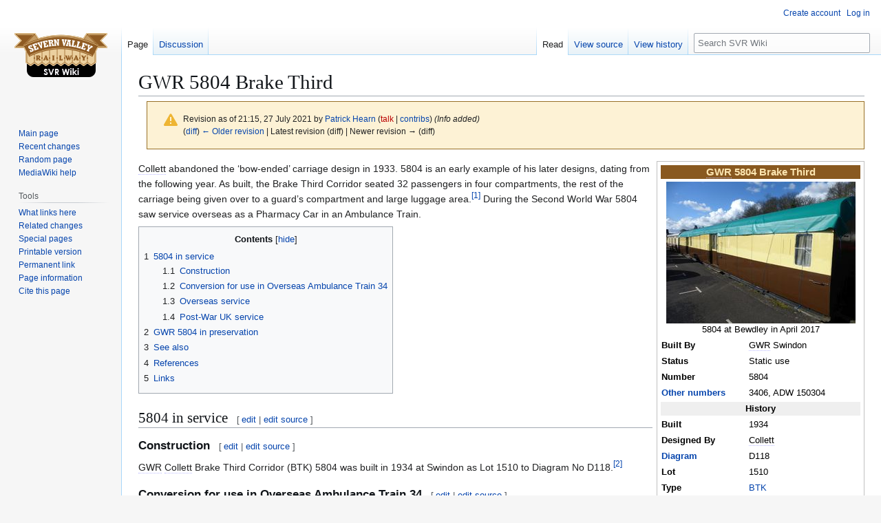

--- FILE ---
content_type: text/html; charset=UTF-8
request_url: https://www.svrwiki.com/mediawiki-1.28.2/index.php?title=GWR_5804_Brake_Third&oldid=25170
body_size: 59615
content:
<!DOCTYPE html>
<html class="client-nojs" lang="en" dir="ltr">
<head>
<meta charset="UTF-8">
<title>GWR 5804 Brake Third - SVR Wiki</title>
<script>(function(){var className="client-js";var cookie=document.cookie.match(/(?:^|; )wiki_4073723mwclientpreferences=([^;]+)/);if(cookie){cookie[1].split('%2C').forEach(function(pref){className=className.replace(new RegExp('(^| )'+pref.replace(/-clientpref-\w+$|[^\w-]+/g,'')+'-clientpref-\\w+( |$)'),'$1'+pref+'$2');});}document.documentElement.className=className;}());RLCONF={"wgBreakFrames":true,"wgSeparatorTransformTable":["",""],"wgDigitTransformTable":["",""],"wgDefaultDateFormat":"dmy","wgMonthNames":["","January","February","March","April","May","June","July","August","September","October","November","December"],"wgRequestId":"396cf3c4492c9e0b13a31f56","wgCanonicalNamespace":"","wgCanonicalSpecialPageName":false,"wgNamespaceNumber":0,"wgPageName":"GWR_5804_Brake_Third","wgTitle":"GWR 5804 Brake Third","wgCurRevisionId":25170,"wgRevisionId":25170,"wgArticleId":1135,"wgIsArticle":true,"wgIsRedirect":false,"wgAction":"view","wgUserName":null,"wgUserGroups":["*"],"wgCategories":["Featured articles","Rolling stock in Bewdley Down Yard","Carriage Type BTK","Rolling stock owned by SVR(H)"],"wgPageViewLanguage":"en","wgPageContentLanguage":"en","wgPageContentModel":"wikitext","wgRelevantPageName":"GWR_5804_Brake_Third","wgRelevantArticleId":1135,"wgIsProbablyEditable":false,"wgRelevantPageIsProbablyEditable":false,"wgRestrictionEdit":[],"wgRestrictionMove":[],"VEForAllToolbarNormal":[{"header":"visualeditor-toolbar-paragraph-format","title":"visualeditor-toolbar-format-tooltip","type":"menu","include":{"group":"format"},"promote":["paragraph"],"demote":["preformatted","blockquote"]},{"header":"visualeditor-toolbar-text-style","title":"visualeditor-toolbar-style-tooltip","include":["bold","italic","moreTextStyle"]},{"include":["link"]},{"header":"visualeditor-toolbar-structure","title":"visualeditor-toolbar-structure","type":"list","icon":"listBullet","include":{"group":"structure"},"demote":["outdent","indent"]},{"header":"visualeditor-toolbar-insert","title":"visualeditor-toolbar-insert","type":"list","icon":"add","label":"","include":["insertTable","specialCharacter","warningblock","preformatted","infoblock","ideablock","dontblock","pinblock"]}],"VEForAllToolbarWide":[{"header":"visualeditor-toolbar-paragraph-format","title":"visualeditor-toolbar-format-tooltip","type":"menu","include":{"group":"format"},"promote":["paragraph"],"demote":["preformatted","blockquote"]},{"header":"visualeditor-toolbar-text-style","title":"visualeditor-toolbar-style-tooltip","include":["bold","italic","moreTextStyle"]},{"include":["link"]},{"header":"visualeditor-toolbar-structure","title":"visualeditor-toolbar-structure","type":"list","icon":"listBullet","include":{"group":"structure"},"demote":["outdent","indent"]},{"header":"visualeditor-toolbar-insert","title":"visualeditor-toolbar-insert","type":"list","icon":"add","label":"","include":["media","insertTable","specialCharacter","warningblock","preformatted","infoblock","ideablock","dontblock","pinblock"]}],"wgCiteReferencePreviewsActive":true,"wgMediaViewerOnClick":true,"wgMediaViewerEnabledByDefault":true,"wgMFDisplayWikibaseDescriptions":{"search":false,"watchlist":false,"tagline":false},"wgVisualEditor":{"pageLanguageCode":"en","pageLanguageDir":"ltr","pageVariantFallbacks":"en"},"wgPopupsFlags":0,"wgEditSubmitButtonLabelPublish":false,"AIEditingAssistantActiveProvider":"open-ai"};
RLSTATE={"site.styles":"ready","user.styles":"ready","user":"ready","user.options":"loading","mediawiki.codex.messagebox.styles":"ready","mediawiki.action.styles":"ready","mediawiki.interface.helpers.styles":"ready","ext.cite.styles":"ready","ext.Lingo.styles":"ready","skins.vector.styles.legacy":"ready","ext.embedVideo.styles":"ready","ext.proadmin.skins.styles":"ready","ext.visualEditor.desktopArticleTarget.noscript":"ready"};RLPAGEMODULES=["ext.cite.ux-enhancements","mediawiki.page.media","ext.Lingo","site","mediawiki.page.ready","mediawiki.toc","skins.vector.legacy.js","ext.veforall.core.desktop","ext.embedVideo.overlay","mmv.bootstrap","ext.sectionAnchors.scripts","ext.visualEditor.desktopArticleTarget.init","ext.visualEditor.targetLoader","ext.popups"];</script>
<script>(RLQ=window.RLQ||[]).push(function(){mw.loader.impl(function(){return["user.options@12s5i",function($,jQuery,require,module){mw.user.tokens.set({"patrolToken":"+\\","watchToken":"+\\","csrfToken":"+\\"});
}];});});</script>
<link rel="stylesheet" href="/w/load.php?lang=en&amp;modules=ext.Lingo.styles%7Cext.cite.styles%7Cext.embedVideo.styles%7Cext.proadmin.skins.styles%7Cext.visualEditor.desktopArticleTarget.noscript%7Cmediawiki.action.styles%7Cmediawiki.codex.messagebox.styles%7Cmediawiki.interface.helpers.styles%7Cskins.vector.styles.legacy&amp;only=styles&amp;skin=vector">
<script async="" src="/w/load.php?lang=en&amp;modules=startup&amp;only=scripts&amp;raw=1&amp;skin=vector"></script>
<meta name="ResourceLoaderDynamicStyles" content="">
<link rel="stylesheet" href="/w/load.php?lang=en&amp;modules=site.styles&amp;only=styles&amp;skin=vector">
<meta name="generator" content="MediaWiki 1.43.6">
<meta name="robots" content="noindex,nofollow,max-image-preview:standard">
<meta name="format-detection" content="telephone=no">
<meta property="og:image" content="https://pro-wiki.s3.amazonaws.com/4073723/9/91/GWR_5804_20170401.jpg">
<meta property="og:image:width" content="1200">
<meta property="og:image:height" content="900">
<meta property="og:image" content="https://pro-wiki.s3.amazonaws.com/4073723/9/91/GWR_5804_20170401.jpg">
<meta property="og:image:width" content="800">
<meta property="og:image:height" content="600">
<meta property="og:image" content="https://pro-wiki.s3.amazonaws.com/4073723/thumb/9/91/GWR_5804_20170401.jpg/640px-GWR_5804_20170401.jpg">
<meta property="og:image:width" content="640">
<meta property="og:image:height" content="480">
<meta name="viewport" content="width=1120">
<link rel="apple-touch-icon" href="https://pro-wiki.s3.eu-central-1.amazonaws.com/4073723/apple-touch-icon.png">
<link rel="icon" href="https://pro-wiki.s3.eu-central-1.amazonaws.com/4073723/favicon.ico">
<link rel="search" type="application/opensearchdescription+xml" href="/w/rest.php/v1/search" title="SVR Wiki (en)">
<link rel="EditURI" type="application/rsd+xml" href="https://www.svrwiki.com/w/api.php?action=rsd">
<link rel="license" href="https://creativecommons.org/licenses/by-sa/4.0/">
<link rel="alternate" type="application/atom+xml" title="SVR Wiki Atom feed" href="/w/index.php?title=Special:RecentChanges&amp;feed=atom">
</head>
<body class="skin-vector-legacy mediawiki ltr sitedir-ltr mw-hide-empty-elt ns-0 ns-subject page-GWR_5804_Brake_Third rootpage-GWR_5804_Brake_Third skin-vector action-view"><div id="mw-page-base" class="noprint"></div>
<div id="mw-head-base" class="noprint"></div>
<div id="content" class="mw-body" role="main">
	<a id="top"></a>
	<div id="siteNotice"></div>
	<div class="mw-indicators">
	</div>
	<h1 id="firstHeading" class="firstHeading mw-first-heading"><span class="mw-page-title-main">GWR 5804 Brake Third</span></h1>
	<div id="bodyContent" class="vector-body">
		<div id="siteSub" class="noprint">From SVR Wiki</div>
		<div id="contentSub"><div id="mw-content-subtitle"><div class="cdx-message cdx-message--block cdx-message--warning mw-revision"><span class="cdx-message__icon"></span><div class="cdx-message__content"><div id="mw-revision-info">Revision as of 21:15, 27 July 2021 by <a href="/User:Patrick_Hearn" class="mw-userlink" title="User:Patrick Hearn" data-mw-revid="25170"><bdi>Patrick Hearn</bdi></a> <span class="mw-usertoollinks">(<a href="/w/index.php?title=User_talk:Patrick_Hearn&amp;action=edit&amp;redlink=1" class="new mw-usertoollinks-talk" title="User talk:Patrick Hearn (page does not exist)">talk</a> | <a href="/Special:Contributions/Patrick_Hearn" class="mw-usertoollinks-contribs" title="Special:Contributions/Patrick Hearn">contribs</a>)</span> <span class="comment">(Info added)</span></div><div id="mw-revision-nav">(<a href="/w/index.php?title=GWR_5804_Brake_Third&amp;diff=prev&amp;oldid=25170" title="GWR 5804 Brake Third">diff</a>) <a href="/w/index.php?title=GWR_5804_Brake_Third&amp;direction=prev&amp;oldid=25170" title="GWR 5804 Brake Third">← Older revision</a> | Latest revision (diff) | Newer revision → (diff)</div></div></div></div></div>
		<div id="contentSub2"></div>
		
		<div id="jump-to-nav"></div>
		<a class="mw-jump-link" href="#mw-head">Jump to navigation</a>
		<a class="mw-jump-link" href="#searchInput">Jump to search</a>
		<div id="mw-content-text" class="mw-body-content"><div class="mw-content-ltr mw-parser-output" lang="en" dir="ltr"><div class="mw-content-ltr mw-parser-output" lang="en" dir="ltr"><table class="infobox" style="width: 24em; font-size:90%">

<tbody><tr>
<th colspan="2" bgcolor="#895920" style="text-align:center; font-size:larger;" class="fn"><font color="#fce5b0"><a href="javascript:void(0);" class="mw-lingo-term" data-lingo-term-id="8912e7ac254d48c2194ae3cde265615d">GWR</a> 5804 Brake Third</font>
</th></tr>
<tr>
<td colspan="2" style="text-align: center;"><span typeof="mw:File"><a href="/File:GWR_5804_20170401.jpg" class="mw-file-description"><img src="https://pro-wiki.s3.amazonaws.com/4073723/thumb/9/91/GWR_5804_20170401.jpg/275px-GWR_5804_20170401.jpg" decoding="async" loading="lazy" width="275" height="206" class="mw-file-element" srcset="https://pro-wiki.s3.amazonaws.com/4073723/thumb/9/91/GWR_5804_20170401.jpg/413px-GWR_5804_20170401.jpg 1.5x, https://pro-wiki.s3.amazonaws.com/4073723/thumb/9/91/GWR_5804_20170401.jpg/550px-GWR_5804_20170401.jpg 2x" data-file-width="800" data-file-height="600" /></a></span><br />5804 at Bewdley in April 2017
</td></tr>
<tr>
<td><b>Built By</b></td>
<td><a href="javascript:void(0);" class="mw-lingo-term" data-lingo-term-id="8912e7ac254d48c2194ae3cde265615d">GWR</a> Swindon
</td></tr>
<tr>
<td><b>Status</b></td>
<td>Static use
</td></tr>
<tr>
<td><b>Number</b></td>
<td>5804
</td></tr>
 

<tr>
<td><b><a href="/Carriage_and_Wagon_numbering" title="Carriage and Wagon numbering">Other numbers</a></b></td>
<td>3406, ADW 150304
</td></tr>
<tr>
<th colspan="2" align="center" bgcolor="#efefef" style="text-align: center;">History
</th></tr>
<tr>
<td><b>Built</b></td>
<td>1934
</td></tr>
<tr>
<td><b>Designed By</b></td>
<td><a href="javascript:void(0);" class="mw-lingo-term" data-lingo-term-id="c965ffc303943ee49e3174ae0320573a">Collett</a>
</td></tr>
<tr>
<td><b><a href="/GWR_Coaching_Stock_and_Wagon_Diagrams" title="GWR Coaching Stock and Wagon Diagrams">Diagram</a></b></td>
<td>D118
</td></tr>
<tr>
<td><b>Lot</b></td>
<td>1510
</td></tr>
<tr>
<td><b>Type</b></td>
<td><a href="/Category:Carriage_Type_BTK" title="Category:Carriage Type BTK">BTK</a>
</td></tr>
 

<tr>
<td><b>Length</b></td>
<td>57ft 0in
</td></tr>
<tr>
<td><b>Weight</b></td>
<td>29t 17cwt
</td></tr>
<tr>
<td><b>Seats</b></td>
<td>32 third (as built)
</td></tr>
<tr>
<td><b>1983</b></td>
<td>Entered preservation
</td></tr>
<tr>
<td><b>1991</b></td>
<td>Arrived on <a href="javascript:void(0);" class="mw-lingo-term" data-lingo-term-id="3f9899171bb50e7a0a927070076d74fb">SVR</a>
</td></tr>










<tr>
<th colspan="2" align="center" bgcolor="#fefefe" style="text-align: center;">
<p><a href="/Carriages" title="Carriages">Carriages</a>
</p>
</th></tr></tbody></table>
<figure class="mw-halign-right" typeof="mw:File/Thumb"><a href="/File:Former_hospital_train_at_Bewdley_Station_-_geograph.org.uk_-_1454701.jpg" class="mw-file-description"><img src="https://upload.wikimedia.org/wikipedia/commons/thumb/f/f1/Former_hospital_train_at_Bewdley_Station_-_geograph.org.uk_-_1454701.jpg/330px-Former_hospital_train_at_Bewdley_Station_-_geograph.org.uk_-_1454701.jpg" decoding="async" loading="lazy" width="300" height="210" class="mw-file-element" srcset="https://upload.wikimedia.org/wikipedia/commons/thumb/f/f1/Former_hospital_train_at_Bewdley_Station_-_geograph.org.uk_-_1454701.jpg/500px-Former_hospital_train_at_Bewdley_Station_-_geograph.org.uk_-_1454701.jpg 1.5x, https://upload.wikimedia.org/wikipedia/commons/thumb/f/f1/Former_hospital_train_at_Bewdley_Station_-_geograph.org.uk_-_1454701.jpg/640px-Former_hospital_train_at_Bewdley_Station_-_geograph.org.uk_-_1454701.jpg 2x" data-file-width="640" data-file-height="449" /></a><figcaption>Ambulance livery at Bewdley in 2009</figcaption></figure><p><a href="javascript:void(0);" class="mw-lingo-term" data-lingo-term-id="c965ffc303943ee49e3174ae0320573a">Collett</a> abandoned the ‘bow-ended’ carriage design in 1933.  5804 is an early example of his later designs, dating from the following year. As built, the Brake Third Corridor seated 32 passengers in four compartments, the rest of the carriage being given over to a guard’s compartment and large luggage area.<sup id="cite_ref-StockBook_1-0" class="reference"><a href="#cite_note-StockBook-1"><span class="cite-bracket">[</span>1<span class="cite-bracket">]</span></a></sup>  During the Second World War 5804 saw service overseas as a Pharmacy Car in an Ambulance Train.
</p><div id="toc" class="toc" role="navigation" aria-labelledby="mw-toc-heading"><input type="checkbox" role="button" id="toctogglecheckbox" class="toctogglecheckbox" style="display:none" /><div class="toctitle" lang="en" dir="ltr"><h2 id="mw-toc-heading">Contents</h2><span class="toctogglespan"><label class="toctogglelabel" for="toctogglecheckbox"></label></span></div>
<ul>
<li class="toclevel-1 tocsection-1"><a href="#5804_in_service"><span class="tocnumber">1</span> <span class="toctext">5804 in service</span></a>
<ul>
<li class="toclevel-2 tocsection-2"><a href="#Construction"><span class="tocnumber">1.1</span> <span class="toctext">Construction</span></a></li>
<li class="toclevel-2 tocsection-3"><a href="#Conversion_for_use_in_Overseas_Ambulance_Train_34"><span class="tocnumber">1.2</span> <span class="toctext">Conversion for use in Overseas Ambulance Train 34</span></a></li>
<li class="toclevel-2 tocsection-4"><a href="#Overseas_service"><span class="tocnumber">1.3</span> <span class="toctext">Overseas service</span></a></li>
<li class="toclevel-2 tocsection-5"><a href="#Post-War_UK_service"><span class="tocnumber">1.4</span> <span class="toctext">Post-War UK service</span></a></li>
</ul>
</li>
<li class="toclevel-1 tocsection-6"><a href="#GWR_5804_in_preservation"><span class="tocnumber">2</span> <span class="toctext">GWR 5804 in preservation</span></a></li>
<li class="toclevel-1 tocsection-7"><a href="#See_also"><span class="tocnumber">3</span> <span class="toctext">See also</span></a></li>
<li class="toclevel-1 tocsection-8"><a href="#References"><span class="tocnumber">4</span> <span class="toctext">References</span></a></li>
<li class="toclevel-1 tocsection-9"><a href="#Links"><span class="tocnumber">5</span> <span class="toctext">Links</span></a></li>
</ul>
</div>

<h2><span class="mw-headline" id="5804_in_service">5804 in service</span><span class="mw-editsection"><span class="mw-editsection-bracket">[</span><a href="/w/index.php?title=GWR_5804_Brake_Third&amp;veaction=edit&amp;section=1" title="Edit section: 5804 in service" class="mw-editsection-visualeditor"><span>edit</span></a><span class="mw-editsection-divider"> | </span><a href="/w/index.php?title=GWR_5804_Brake_Third&amp;action=edit&amp;section=1" title="Edit section's source code: 5804 in service"><span>edit source</span></a><span class="mw-editsection-bracket">]</span></span></h2>
<h3><span class="mw-headline" id="Construction">Construction</span><span class="mw-editsection"><span class="mw-editsection-bracket">[</span><a href="/w/index.php?title=GWR_5804_Brake_Third&amp;veaction=edit&amp;section=2" title="Edit section: Construction" class="mw-editsection-visualeditor"><span>edit</span></a><span class="mw-editsection-divider"> | </span><a href="/w/index.php?title=GWR_5804_Brake_Third&amp;action=edit&amp;section=2" title="Edit section's source code: Construction"><span>edit source</span></a><span class="mw-editsection-bracket">]</span></span></h3>
<p><a href="javascript:void(0);" class="mw-lingo-term" data-lingo-term-id="8912e7ac254d48c2194ae3cde265615d">GWR</a> <a href="javascript:void(0);" class="mw-lingo-term" data-lingo-term-id="c965ffc303943ee49e3174ae0320573a">Collett</a> Brake Third Corridor (BTK) 5804 was built in 1934 at Swindon as Lot 1510 to Diagram No D118.<sup id="cite_ref-2" class="reference"><a href="#cite_note-2"><span class="cite-bracket">[</span>2<span class="cite-bracket">]</span></a></sup> 
</p>
<h3><span class="mw-headline" id="Conversion_for_use_in_Overseas_Ambulance_Train_34">Conversion for use in Overseas Ambulance Train 34</span><span class="mw-editsection"><span class="mw-editsection-bracket">[</span><a href="/w/index.php?title=GWR_5804_Brake_Third&amp;veaction=edit&amp;section=3" title="Edit section: Conversion for use in Overseas Ambulance Train 34" class="mw-editsection-visualeditor"><span>edit</span></a><span class="mw-editsection-divider"> | </span><a href="/w/index.php?title=GWR_5804_Brake_Third&amp;action=edit&amp;section=3" title="Edit section's source code: Conversion for use in Overseas Ambulance Train 34"><span>edit source</span></a><span class="mw-editsection-bracket">]</span></span></h3>
<p>In 1944 the <a href="javascript:void(0);" class="mw-lingo-term" data-lingo-term-id="8912e7ac254d48c2194ae3cde265615d">GWR</a> provided six ambulance trains of 14 coaches each for use in Europe following the Allied invasion. 5804 was one of the coaches selected for this purpose, its conversion for use as a Pharmacy Car taking place in early 1944. Internally the coach was stripped and new partitions installed to create a pharmacy room, dressing room, sterilizing room, two store rooms and a toilet. The dressing room had a large sliding door to allow easy access from the corridor for stretchers. Sinks in the pharmacy and sterilizing rooms were fed from 75 gallon tanks installed in the roof. Externally, all doors on the non-corridor side were sealed while the corridor side retained one single door and two double doors. The livery was matt olive green with a grey roof, and a large red cross on a white background painted on the roof and sides. Westinghouse air brake equipment was fitted for use while overseas.
</p><p>Following conversion, 5804 was allocated to Overseas Ambulance Train 34 where, as the sixth coach in the formation, it was numbered 3406. The complete formation was as follows:
</p>
<table class="wikitable">
<tbody><tr>
<th>Number</th>
<th>Description</th>
<th>Origin
</th></tr>
<tr>
<td>3401</td>
<td>Brake/store/boiler car</td>
<td><a href="javascript:void(0);" class="mw-lingo-term" data-lingo-term-id="8912e7ac254d48c2194ae3cde265615d">GWR</a> Brake Third 5884
</td></tr>
<tr>
<td>3402</td>
<td>Ward car</td>
<td><a href="javascript:void(0);" class="mw-lingo-term" data-lingo-term-id="8912e7ac254d48c2194ae3cde265615d">GWR</a> <a href="javascript:void(0);" class="mw-lingo-term" data-lingo-term-id="8927806e3eaf25a20e9170bf0861d880">Siphon</a> G 2064
</td></tr>
<tr>
<td>3403</td>
<td>Ward car</td>
<td><a href="javascript:void(0);" class="mw-lingo-term" data-lingo-term-id="8912e7ac254d48c2194ae3cde265615d">GWR</a> <a href="javascript:void(0);" class="mw-lingo-term" data-lingo-term-id="8927806e3eaf25a20e9170bf0861d880">Siphon</a> G 2757
</td></tr>
<tr>
<td>3404</td>
<td>Ward car</td>
<td><a href="javascript:void(0);" class="mw-lingo-term" data-lingo-term-id="8912e7ac254d48c2194ae3cde265615d">GWR</a> <a href="javascript:void(0);" class="mw-lingo-term" data-lingo-term-id="8927806e3eaf25a20e9170bf0861d880">Siphon</a> G 2761
</td></tr>
<tr>
<td>3405</td>
<td>Ward car</td>
<td><a href="javascript:void(0);" class="mw-lingo-term" data-lingo-term-id="8912e7ac254d48c2194ae3cde265615d">GWR</a> <a href="javascript:void(0);" class="mw-lingo-term" data-lingo-term-id="8927806e3eaf25a20e9170bf0861d880">Siphon</a> G 2763
</td></tr>
<tr>
<td>3406</td>
<td>Pharmacy car</td>
<td><a href="javascript:void(0);" class="mw-lingo-term" data-lingo-term-id="8912e7ac254d48c2194ae3cde265615d">GWR</a> Brake Third 5804
</td></tr>
<tr>
<td>3407</td>
<td>Ward car</td>
<td><a href="javascript:void(0);" class="mw-lingo-term" data-lingo-term-id="8912e7ac254d48c2194ae3cde265615d">GWR</a> <a href="javascript:void(0);" class="mw-lingo-term" data-lingo-term-id="8927806e3eaf25a20e9170bf0861d880">Siphon</a> G 2765
</td></tr>
<tr>
<td>3408</td>
<td>Ward car</td>
<td><a href="javascript:void(0);" class="mw-lingo-term" data-lingo-term-id="8912e7ac254d48c2194ae3cde265615d">GWR</a> <a href="javascript:void(0);" class="mw-lingo-term" data-lingo-term-id="8927806e3eaf25a20e9170bf0861d880">Siphon</a> G 2767
</td></tr>
<tr>
<td>3409</td>
<td>Ward car</td>
<td><a href="javascript:void(0);" class="mw-lingo-term" data-lingo-term-id="8912e7ac254d48c2194ae3cde265615d">GWR</a> <a href="javascript:void(0);" class="mw-lingo-term" data-lingo-term-id="8927806e3eaf25a20e9170bf0861d880">Siphon</a> G 2771
</td></tr>
<tr>
<td>3410</td>
<td>Sitting car</td>
<td><a href="javascript:void(0);" class="mw-lingo-term" data-lingo-term-id="8912e7ac254d48c2194ae3cde265615d">GWR</a> Open Third 4567
</td></tr>
<tr>
<td>3411</td>
<td>Kitchen / mess car</td>
<td><a href="javascript:void(0);" class="mw-lingo-term" data-lingo-term-id="8912e7ac254d48c2194ae3cde265615d">GWR</a> Restaurant 9551
</td></tr>
<tr>
<td>3412</td>
<td>Staff car (Enlisted men)</td>
<td><a href="javascript:void(0);" class="mw-lingo-term" data-lingo-term-id="66a8f2813dac128f9d3d9abeaaae607b">LMS</a> Sleeper 548
</td></tr>
<tr>
<td>3413</td>
<td>Staff car (Officers / nurses)</td>
<td><a href="javascript:void(0);" class="mw-lingo-term" data-lingo-term-id="66a8f2813dac128f9d3d9abeaaae607b">LMS</a> Sleeper 551
</td></tr>
<tr>
<td>3414</td>
<td>Brake / stores car</td>
<td><a href="javascript:void(0);" class="mw-lingo-term" data-lingo-term-id="8912e7ac254d48c2194ae3cde265615d">GWR</a> Brake Third 5764
</td></tr>
</tbody></table>
<p>The train was fitted out in July 1944 at the R.A.M.C. depot at Weston Camp, near Derby.  The Pharmacy Car was equipped as a miniature hospital with a dressing / operating table and oxygen supply as well as the necessary surgical instruments, drugs and dressings.
</p>
<h3><span class="mw-headline" id="Overseas_service">Overseas service</span><span class="mw-editsection"><span class="mw-editsection-bracket">[</span><a href="/w/index.php?title=GWR_5804_Brake_Third&amp;veaction=edit&amp;section=4" title="Edit section: Overseas service" class="mw-editsection-visualeditor"><span>edit</span></a><span class="mw-editsection-divider"> | </span><a href="/w/index.php?title=GWR_5804_Brake_Third&amp;action=edit&amp;section=4" title="Edit section's source code: Overseas service"><span>edit source</span></a><span class="mw-editsection-bracket">]</span></span></h3>
<p>The train left Southampton by sea on 2 October 1944, destined for Ostend in Belgium. A week later it was moved from there to its stabling point at Brussels (Petit Ile) by the 43rd British Ambulance Train Unit. 35 medical personnel were quartered on the train, and a Belgian baggage car was added to provide additional storage, forming a fifteen coach train in service.
</p><p>Ambulance Train 34 saw almost continuous use in October and November 1944, collecting casualties from a railhead at Valkensward, near the Allied front line on the Dutch / German border. The casualties, both Allied and German, were taken to Brussels for treatment in General Hospitals there. At the end of November the train was moved to Amiens in France for the winter. Despite operational difficulties resulting from the freezing conditions, a few operational trips were made between Rouen, Lille and Ostend. March 1945 saw the train stabled at Lille, making several trips to railheads near the Dutch / German Border.
</p><p>In April 1945 the train was stabled at Etterbeke depot, Brussels. The nature of its duties changed to the transfer of casualties from the Brussels General Hospitals to Convalescent Hospitals at Lille and Eekloo, and also to Ostend for repatriation by sea.
</p><p>Ambulance Train 34 was disbanded by the British Army Train Unit at Ostend Quay station on 2 June 1945. It had made 28 operational trips, carrying more than 6,500 casualties.  The train was then taken over by the USA Army Transportation Corps, probably for use in repatriating recovered Allied prisoners from Germany to the Channel Ports, before finally returning to England towards the end of 1946.<sup id="cite_ref-3" class="reference"><a href="#cite_note-3"><span class="cite-bracket">[</span>3<span class="cite-bracket">]</span></a></sup>
</p>
<h3><span class="mw-headline" id="Post-War_UK_service">Post-War UK service</span><span class="mw-editsection"><span class="mw-editsection-bracket">[</span><a href="/w/index.php?title=GWR_5804_Brake_Third&amp;veaction=edit&amp;section=5" title="Edit section: Post-War UK service" class="mw-editsection-visualeditor"><span>edit</span></a><span class="mw-editsection-divider"> | </span><a href="/w/index.php?title=GWR_5804_Brake_Third&amp;action=edit&amp;section=5" title="Edit section's source code: Post-War UK service"><span>edit source</span></a><span class="mw-editsection-bracket">]</span></span></h3>
<p>5804 was converted back to a Corridor Brake Third at Swindon and re-entered regular service in February 1947. It ended service having been converted for use as a breakdown tool van, <a href="javascript:void(0);" class="mw-lingo-term" data-lingo-term-id="bbeb307997a21ddc631f8805580035a3">Departmental</a> number ADW 150304.<sup id="cite_ref-StockBook_1-1" class="reference"><a href="#cite_note-StockBook-1"><span class="cite-bracket">[</span>1<span class="cite-bracket">]</span></a></sup>
</p>
<h2><span class="mw-headline" id="GWR_5804_in_preservation"><a href="javascript:void(0);" class="mw-lingo-term" data-lingo-term-id="8912e7ac254d48c2194ae3cde265615d">GWR</a> 5804 in preservation</span><span class="mw-editsection"><span class="mw-editsection-bracket">[</span><a href="/w/index.php?title=GWR_5804_Brake_Third&amp;veaction=edit&amp;section=6" title="Edit section: GWR 5804 in preservation" class="mw-editsection-visualeditor"><span>edit</span></a><span class="mw-editsection-divider"> | </span><a href="/w/index.php?title=GWR_5804_Brake_Third&amp;action=edit&amp;section=6" title="Edit section's source code: GWR 5804 in preservation"><span>edit source</span></a><span class="mw-editsection-bracket">]</span></span></h2>
<p>5804 was originally purchased for preservation in 1983, and arrived on the <a href="javascript:void(0);" class="mw-lingo-term" data-lingo-term-id="3f9899171bb50e7a0a927070076d74fb">SVR</a> in 1991 from Marsh Mills, Plymouth, having been acquired by <a href="/Severn_Valley_Railway_(Holdings)_PLC" title="Severn Valley Railway (Holdings) PLC"> SVR(H)</a>. It is located adjacent to <a href="/Bewdley" title="Bewdley">Bewdley</a> car park, where it was originally used as the headquarters of the <a href="/SVR_Apprentices" title="SVR Apprentices">SVR Junior Club</a> and is now used as the <a href="/SVR_Apprentices" title="SVR Apprentices">SVR Apprentices</a> Mess Coach.  
</p><p>For some years it was located by the car park entrance; during this time the side visible to the public was painted as a war time Ambulance Car.  In late March 2017 5804 was moved the other side of the car park, next to the <a href="/List_of_shops" title="List of shops">Sales Coaches</a>, revealing the other side in a <a href="javascript:void(0);" class="mw-lingo-term" data-lingo-term-id="8912e7ac254d48c2194ae3cde265615d">GWR</a> chocolate and cream livery with no insignia.
</p><p>Sister vehicle <a href="/GWR_5883_Brake_Third" title="GWR 5883 Brake Third">5883</a> is also an <a href="javascript:void(0);" class="mw-lingo-term" data-lingo-term-id="3f9899171bb50e7a0a927070076d74fb">SVR</a> resident.
</p>
<h2><span class="mw-headline" id="See_also">See also</span><span class="mw-editsection"><span class="mw-editsection-bracket">[</span><a href="/w/index.php?title=GWR_5804_Brake_Third&amp;veaction=edit&amp;section=7" title="Edit section: See also" class="mw-editsection-visualeditor"><span>edit</span></a><span class="mw-editsection-divider"> | </span><a href="/w/index.php?title=GWR_5804_Brake_Third&amp;action=edit&amp;section=7" title="Edit section's source code: See also"><span>edit source</span></a><span class="mw-editsection-bracket">]</span></span></h2>
<ul><li><a href="/Carriages" title="Carriages"> List of carriages</a></li></ul>
<h2><span class="mw-headline" id="References">References</span><span class="mw-editsection"><span class="mw-editsection-bracket">[</span><a href="/w/index.php?title=GWR_5804_Brake_Third&amp;veaction=edit&amp;section=8" title="Edit section: References" class="mw-editsection-visualeditor"><span>edit</span></a><span class="mw-editsection-divider"> | </span><a href="/w/index.php?title=GWR_5804_Brake_Third&amp;action=edit&amp;section=8" title="Edit section's source code: References"><span>edit source</span></a><span class="mw-editsection-bracket">]</span></span></h2>
<div class="mw-references-wrap"><ol class="references">
<li id="cite_note-StockBook-1"><span class="mw-cite-backlink">↑ <sup><a href="#cite_ref-StockBook_1-0">1.0</a></sup> <sup><a href="#cite_ref-StockBook_1-1">1.1</a></sup></span> <span class="reference-text"><a href="javascript:void(0);" class="mw-lingo-term" data-lingo-term-id="3f9899171bb50e7a0a927070076d74fb">SVR</a> Stock Book Ninth Edition</span>
</li>
<li id="cite_note-2"><span class="mw-cite-backlink"><a href="#cite_ref-2">↑</a></span> <span class="reference-text">Railway Heritage Register Carriage Survey</span>
</li>
<li id="cite_note-3"><span class="mw-cite-backlink"><a href="#cite_ref-3">↑</a></span> <span class="reference-text"><a href="javascript:void(0);" class="mw-lingo-term" data-lingo-term-id="3f9899171bb50e7a0a927070076d74fb">SVR</a> News 116, "Wartime Service of Corridor Brake Third No 5804" (Adrian Turley)</span>
</li>
</ol></div>
<h2><span class="mw-headline" id="Links">Links</span><span class="mw-editsection"><span class="mw-editsection-bracket">[</span><a href="/w/index.php?title=GWR_5804_Brake_Third&amp;veaction=edit&amp;section=9" title="Edit section: Links" class="mw-editsection-visualeditor"><span>edit</span></a><span class="mw-editsection-divider"> | </span><a href="/w/index.php?title=GWR_5804_Brake_Third&amp;action=edit&amp;section=9" title="Edit section's source code: Links"><span>edit source</span></a><span class="mw-editsection-bracket">]</span></span></h2>
<ul><li><a target="_blank" rel="nofollow noreferrer noopener" class="external text" href="http://www.cs.rhrp.org.uk/se/CarriageInfo.asp?Ref=212">5804 on Railway Heritage Register On-Line</a></li></ul>
<table cellspacing="0" class="navbox" style="border-spacing:0;"><tbody><tr><td style="padding:2px;"><table cellspacing="0" class="nowraplinks collapsible uncollapsed navbox-inner" style="border-spacing:0;background:transparent;color:inherit;"><tbody><tr><th scope="col" class="navbox-title" colspan="2"><div class="plainlinks hlist navbar mini"><ul><li class="nv-view"><a href="/Template:CarriageNavbox" title="Template:CarriageNavbox"><span title="View this template" style=";;background:none transparent;border:none;;">v</span></a></li><li class="nv-talk"><a href="/Template_talk:CarriageNavbox" title="Template talk:CarriageNavbox"><span title="Discuss this template" style=";;background:none transparent;border:none;;">t</span></a></li><li class="nv-edit"><a target="_blank" rel="nofollow noreferrer noopener" class="external text" href="https://www.svrwiki.com/w/index.php?title=Template:CarriageNavbox&amp;action=edit"><span title="Edit this template" style=";;background:none transparent;border:none;;">e</span></a></li></ul></div><div style="font-size:110%;">Carriages on the <a href="javascript:void(0);" class="mw-lingo-term" data-lingo-term-id="3f9899171bb50e7a0a927070076d74fb">SVR</a></div></th></tr><tr style="height:2px;"><td colspan="2"></td></tr><tr><th scope="row" class="navbox-group"><a href="javascript:void(0);" class="mw-lingo-term" data-lingo-term-id="8912e7ac254d48c2194ae3cde265615d">GWR</a></th><td class="navbox-list navbox-odd hlist" style="text-align:left;border-left-width:2px;border-left-style:solid;width:100%;padding:0px;"><div style="padding:0em 0.25em;">
<ul><li><a href="/GWR_98_Full_Brake" title="GWR 98 Full Brake"> 98</a></li>
<li><a href="/GWR_178_Autotrailer_Third" title="GWR 178 Autotrailer Third"> 178</a></li>
<li><a href="/GWR_238_Autotrailer_Third" title="GWR 238 Autotrailer Third"> 238</a></li>
<li><a href="/GWR_261_Toplight_%27Snake_C%27_Passenger_Brake" title="GWR 261 Toplight 'Snake C' Passenger Brake"> 261</a></li>
<li><a href="/GWR_650_Brake_Third_Open_(Excursion)" title="GWR 650 Brake Third Open (Excursion)"> 650</a></li>
<li><a href="/GWR_829_Full_Third" title="GWR 829 Full Third"> 829</a></li>
<li><a href="/GWR_1086_Full_Third" title="GWR 1086 Full Third"> 1086</a></li>
<li><a href="/GWR_1087_Full_Third" title="GWR 1087 Full Third"> 1087</a></li>
<li><a href="/GWR_1116_Full_Third" title="GWR 1116 Full Third"> 1116</a></li>
<li><a href="/GWR_1145_Toplight_%27Snake_C%27_Passenger_Brake" title="GWR 1145 Toplight 'Snake C' Passenger Brake"> 1145</a></li>
<li><a href="/GWR_1146_Full_Third" title="GWR 1146 Full Third"> 1146</a></li>
<li><a href="/GWR_1399_Milk_Brake" title="GWR 1399 Milk Brake"> 1399</a></li>
<li><a href="/GWR_Full_Third_2119" class="mw-redirect" title="GWR Full Third 2119"> 2119</a></li>
<li><a href="/GWR_2233_Corridor_Brake_Third" title="GWR 2233 Corridor Brake Third"> 2233</a></li>
<li><a href="/GWR_2242_Corridor_Brake_Third" title="GWR 2242 Corridor Brake Third"> 2242</a></li>
<li><a href="/GWR_2426_Toplight_Full_Third" title="GWR 2426 Toplight Full Third"> 2426</a></li>
<li><a href="/GWR_3930_Full_Third" title="GWR 3930 Full Third"> 3930</a></li>
<li><a href="/GWR_4786_Full_Third" title="GWR 4786 Full Third"> 4786</a></li>
<li><a class="mw-selflink selflink"> 5804</a></li>
<li><a href="/GWR_5883_Brake_Third" title="GWR 5883 Brake Third"> 5883</a></li>
<li><a href="/GWR_6045_Bow-end_Composite" title="GWR 6045 Bow-end Composite"> 6045</a></li>
<li><a href="/GWR_6562_Brake_Composite" title="GWR 6562 Brake Composite"> 6562</a></li>
<li><a href="/GWR_6913_Brake_Composite" title="GWR 6913 Brake Composite"> 6913</a></li>
<li><a href="/GWR_7284_Composite" title="GWR 7284 Composite"> 7284</a></li>
<li><a href="/GWR_9055_Nondescript_Saloon" title="GWR 9055 Nondescript Saloon"> 9055</a></li>
<li><a href="/GWR_9084_First_Sleeper" title="GWR 9084 First Sleeper"> 9084</a></li>
<li><a href="/GWR_9085_First_Sleeper" title="GWR 9085 First Sleeper">9085</a></li>
<li><a href="/GWR_9103_Nondescript_Saloon" title="GWR 9103 Nondescript Saloon"> 9103</a></li>
<li><a href="/GWR_9369_Nondescript_Saloon" title="GWR 9369 Nondescript Saloon"> 9369</a></li>
<li><a href="/GWR_9581_Wheelchair_accessible_Buffet_Car" title="GWR 9581 Wheelchair accessible Buffet Car"> 9581</a></li>
<li><a href="/GWR_9615_Kitchen_Diner_First" title="GWR 9615 Kitchen Diner First"> 9615</a></li>
<li><a href="/GWR_9627_Restaurant_Third" title="GWR 9627 Restaurant Third"> 9627</a></li>
<li><a href="/GWR_9653_Restaurant_Third" title="GWR 9653 Restaurant Third"> 9653</a></li>
<li><a href="/GWR_9654_Restaurant_Third" title="GWR 9654 Restaurant Third"> 9654</a></li>
<li><a href="/GWR_80969_Inspection_Saloon" title="GWR 80969 Inspection Saloon"> 80969</a></li>
<li><a href="/GWR_80972_Inspection_Saloon" title="GWR 80972 Inspection Saloon"> 80972</a></li></ul>
</div></td></tr><tr style="height:2px;"><td colspan="2"></td></tr><tr><th scope="row" class="navbox-group"><a href="javascript:void(0);" class="mw-lingo-term" data-lingo-term-id="66a8f2813dac128f9d3d9abeaaae607b">LMS</a></th><td class="navbox-list navbox-even hlist" style="text-align:left;border-left-width:2px;border-left-style:solid;width:100%;padding:0px;"><div style="padding:0em 0.25em;">
<ul><li><a href="/LMS_149_Buffet_Car" title="LMS 149 Buffet Car"> 149</a></li>
<li><a href="/LMS_798_Royal_Coach" title="LMS 798 Royal Coach"> 798</a></li>
<li><a href="/LMS_Corridor_Third_2300" title="LMS Corridor Third 2300"> 2300</a></li>
<li><a href="/LMS_2886_Six-wheel_Passenger_Brake_(later_32919)" title="LMS 2886 Six-wheel Passenger Brake (later 32919)"> 2886</a></li>
<li><a href="/LMS_7511_Restaurant_First_Open" title="LMS 7511 Restaurant First Open"> 7511</a></li>
<li><a href="/LMS_12992_Corridor_Third" title="LMS 12992 Corridor Third"> 12992</a></li>
<li><a href="/LMS_24617_Corridor_Composite" title="LMS 24617 Corridor Composite"> 24617</a></li>
<li><a href="/LMS_Brake_Third_Corridor_26880" title="LMS Brake Third Corridor 26880"> 26880</a></li>
<li><a href="/LMS_Brake_Third_Corridor_26921" title="LMS Brake Third Corridor 26921"> 26921</a></li>
<li><a href="/LMS_26986_Brake_Third_Corridor" title="LMS 26986 Brake Third Corridor"> 26986</a></li>
<li><a href="/LMS_27218_Third_Open" title="LMS 27218 Third Open"> 27218</a></li>
<li><a href="/LMS_27220_Third_Open" title="LMS 27220 Third Open"> 27220</a></li>
<li><a href="/LMS_27270_Third_Open" title="LMS 27270 Third Open"> 27270</a></li>
<li><a href="/LMS_31420_Gangwayed_Full_Brake" title="LMS 31420 Gangwayed Full Brake"> 31420</a></li>
<li><a href="/LMS_45048_Inspection_Saloon" title="LMS 45048 Inspection Saloon"> 45048</a></li></ul>
</div></td></tr><tr style="height:2px;"><td colspan="2"></td></tr><tr><th scope="row" class="navbox-group"><a href="javascript:void(0);" class="mw-lingo-term" data-lingo-term-id="24edafc088453bf1208ed4069afe0e41">LNER</a></th><td class="navbox-list navbox-odd hlist" style="text-align:left;border-left-width:2px;border-left-style:solid;width:100%;padding:0px;"><div style="padding:0em 0.25em;">
<ul><li><a href="/GNR_2701_Composite_Corridor" title="GNR 2701 Composite Corridor"> 2701</a></li>
<li><a href="/LNER_643_Buffet" title="LNER 643 Buffet">643</a></li>
<li><a href="/LNER_7960_Kitchen_Composite" title="LNER 7960 Kitchen Composite"> 7960</a></li>
<li><a href="/LNER_24068_Composite_Corridor_Brake" title="LNER 24068 Composite Corridor Brake"> 24068</a></li>
<li><a href="/LNER_24105_Open_Third" title="LNER 24105 Open Third"> 24105</a></li>
<li><a href="/LNER_24506_Brake_Third" title="LNER 24506 Brake Third"> 24506</a></li>
<li><a href="/LNER_43600_Open_Third" title="LNER 43600 Open Third">43600</a></li>
<li><a href="/LNER_43612_Open_Third" title="LNER 43612 Open Third"> 43612</a></li>
<li><a href="/LNER_52255_Open_Third" title="LNER 52255 Open Third"> 52255</a></li></ul>
</div></td></tr><tr style="height:2px;"><td colspan="2"></td></tr><tr><th scope="row" class="navbox-group"><a href="javascript:void(0);" class="mw-lingo-term" data-lingo-term-id="19d3326f3137cbadd21ce901a9bed4a7">BR</a> Mk 1</th><td class="navbox-list navbox-even hlist" style="text-align:left;border-left-width:2px;border-left-style:solid;width:100%;padding:0px;"><div style="padding:0em 0.25em;">
<ul><li><a href="/BR_1667_Restaurant_Buffet" title="BR 1667 Restaurant Buffet"> 1667</a></li>
<li><a href="/BR_1682_Restaurant_Buffet" title="BR 1682 Restaurant Buffet">1682</a></li>
<li><a href="/BR_1853_Restaurant_Miniature_Buffet" title="BR 1853 Restaurant Miniature Buffet"> 1853</a></li>
<li><a href="/BR_1855_Restaurant_Miniature_Buffet" title="BR 1855 Restaurant Miniature Buffet"> 1855</a></li>
<li><a href="/BR_1856_Restaurant_Miniature_Buffet" title="BR 1856 Restaurant Miniature Buffet"> 1856</a></li>
<li><a href="/BR_3083_Experimental_Open" title="BR 3083 Experimental Open"> 3083</a></li>
<li><a href="/BR_3103_First_Open" title="BR 3103 First Open"> 3103</a></li>
<li><a href="/BR_3109_First_Open" title="BR 3109 First Open"> 3109</a></li>
<li><a href="/BR_4345_Tourist_Standard_Open" title="BR 4345 Tourist Standard Open"> 4345</a></li>
<li><a href="/BR_4399_Tourist_Standard_Open" title="BR 4399 Tourist Standard Open"> 4399</a></li>
<li><a href="/BR_4509_Tourist_Standard_Open" title="BR 4509 Tourist Standard Open"> 4509</a></li>
<li><a href="/BR_4545_Tourist_Standard_Open" title="BR 4545 Tourist Standard Open"> 4545</a></li>
<li><a href="/BR_4550_Tourist_Standard_Open" title="BR 4550 Tourist Standard Open"> 4550</a></li>
<li><a href="/BR_4593_Tourist_Standard_Open" title="BR 4593 Tourist Standard Open"> 4593</a></li>
<li><a href="/BR_4690_Tourist_Standard_Open" title="BR 4690 Tourist Standard Open"> 4690</a></li>
<li><a href="/BR_9220_Brake_Standard_Open" title="BR 9220 Brake Standard Open"> 9220</a></li>
<li><a href="/BR_16169_Composite_Corridor" title="BR 16169 Composite Corridor"> 16169</a></li>
<li><a href="/BR_16202_Composite_Corridor" title="BR 16202 Composite Corridor"> 16202</a></li>
<li><a href="/BR_16267_Composite_Corridor" title="BR 16267 Composite Corridor"> 16267</a></li>
<li><a href="/BR_21254_Brake_Composite_Corridor" title="BR 21254 Brake Composite Corridor"> 21254</a></li>
<li><a href="/BR_24839_Corridor_Second" title="BR 24839 Corridor Second"> 24839</a></li>
<li><a href="/BR_24845_Standard_Corridor" title="BR 24845 Standard Corridor"> 24845</a></li>
<li><a href="/BR_25346_Standard_Corridor" title="BR 25346 Standard Corridor"> 25346</a></li>
<li><a href="/BR_25498_Corridor_Second" title="BR 25498 Corridor Second"> 25498</a></li>
<li><a href="/BR_25594_Corridor_Second" title="BR 25594 Corridor Second"> 25594</a></li>
<li><a href="/BR_25686_Corridor_Second" title="BR 25686 Corridor Second"> 25686</a></li>
<li><a href="/BR_25771_Corridor_Second" title="BR 25771 Corridor Second"> 25771</a></li>
<li><a href="/BR_34562_Brake_Second_Corridor" title="BR 34562 Brake Second Corridor"> 34562</a></li>
<li><a href="/BR_34606_Brake_Corridor_Second" title="BR 34606 Brake Corridor Second"> 34606</a></li>
<li><a href="/BR_34754_Brake_Corridor_Second" title="BR 34754 Brake Corridor Second"> 34754</a></li>
<li><a href="/BR_35219_Brake_Corridor_Second" title="BR 35219 Brake Corridor Second"> 35219</a></li>
<li><a href="/BR_80776_Brake_Gangwayed" title="BR 80776 Brake Gangwayed"> 80776</a></li>
<li><a href="/BR_81013_Brake_Gangwayed" title="BR 81013 Brake Gangwayed"> 81013</a></li></ul>
</div></td></tr><tr style="height:2px;"><td colspan="2"></td></tr><tr><th scope="row" class="navbox-group"><a href="javascript:void(0);" class="mw-lingo-term" data-lingo-term-id="19d3326f3137cbadd21ce901a9bed4a7">BR</a> Mk 1<a href="/Category:Non_Passenger_Carrying_Coaching_Stock_(NPCCS)" title="Category:Non Passenger Carrying Coaching Stock (NPCCS)"> NPCCS</a></th><td class="navbox-list navbox-odd hlist" style="text-align:left;border-left-width:2px;border-left-style:solid;width:100%;padding:0px;"><div style="padding:0em 0.25em;">
<ul><li><a href="/BR_80222_Courier_Van,_formerly_Brake_Corridor_Second_35315" title="BR 80222 Courier Van, formerly Brake Corridor Second 35315"> 80222</a></li>
<li><a href="/BR_80300_Post_Office_Sorting_Van" title="BR 80300 Post Office Sorting Van"> 80300</a></li>
<li><a href="/BR_80328_Post_Office_Sorting_Van" title="BR 80328 Post Office Sorting Van"> 80328</a></li>
<li><a href="/BR_80329_Post_Office_Sorting_Van" title="BR 80329 Post Office Sorting Van"> 80329</a></li>
<li><a href="/BR_86105_General_Utility_Van" title="BR 86105 General Utility Van"> 86105</a></li>
<li><a href="/BR_94157_General_Utility_Van" title="BR 94157 General Utility Van"> 94157</a></li>
<li><a href="/BR_94200_General_Utility_Van" title="BR 94200 General Utility Van"> 94200</a></li>
<li><a href="/BR_95194_General_Utility_Van" title="BR 95194 General Utility Van"> 95194</a></li></ul>
</div></td></tr><tr style="height:2px;"><td colspan="2"></td></tr><tr><th scope="row" class="navbox-group"><a href="javascript:void(0);" class="mw-lingo-term" data-lingo-term-id="19d3326f3137cbadd21ce901a9bed4a7">BR</a> Mk 3</th><td class="navbox-list navbox-even hlist" style="text-align:left;border-left-width:2px;border-left-style:solid;width:100%;padding:0px;"><div style="padding:0em 0.25em;">
<ul><li><a href="/Mk_3a_Convertible_Sleeper" title="Mk 3a Convertible Sleeper"> 10696</a></li>
<li><a href="/Mk_3a_Convertible_Sleeper" title="Mk 3a Convertible Sleeper"> 10713</a></li></ul>
</div></td></tr><tr style="height:2px;"><td colspan="2"></td></tr><tr><td class="navbox-abovebelow hlist" colspan="2"><div>
<ul><li><a href="/List_of_rolling_stock" title="List of rolling stock">List of rolling stock</a></li>
<li><a href="/Carriages" title="Carriages">Carriages</a></li>
<li><a href="/Carriages_formerly_resident_on_the_SVR" title="Carriages formerly resident on the SVR">Carriages formerly resident on the SVR</a></li>
<li><a href="/Carriages_visiting_the_SVR" title="Carriages visiting the SVR">Carriages visiting the SVR</a></li></ul>
</div></td></tr></tbody></table></td></tr></tbody></table></div><div class="mw-lingo-tooltip" id="8912e7ac254d48c2194ae3cde265615d"><div class="mw-lingo-definition navigation-not-searchable"><div class="mw-lingo-definition-text">
<p>Great Western Railway
</p>
</div></div>
</div><div class="mw-lingo-tooltip" id="c965ffc303943ee49e3174ae0320573a"><div class="mw-lingo-definition navigation-not-searchable"><div class="mw-lingo-definition-text">
<p>Charles Benjamin Collett, Chief Mechanical Engineer (CME) of the Great Western Railway 1922-1941
</p>
</div></div>
</div><div class="mw-lingo-tooltip" id="3f9899171bb50e7a0a927070076d74fb"><div class="mw-lingo-definition navigation-not-searchable"><div class="mw-lingo-definition-text">
<p>Severn Valley Railway
</p>
</div></div>
</div><div class="mw-lingo-tooltip" id="8927806e3eaf25a20e9170bf0861d880"><div class="mw-lingo-definition navigation-not-searchable"><div class="mw-lingo-definition-text">
<p>GWR telegraphic code signifying a milk van
</p>
</div></div>
</div><div class="mw-lingo-tooltip" id="66a8f2813dac128f9d3d9abeaaae607b"><div class="mw-lingo-definition navigation-not-searchable"><div class="mw-lingo-definition-text">
<p>London Midland &amp; Scottish Railway
</p>
</div></div>
</div><div class="mw-lingo-tooltip" id="bbeb307997a21ddc631f8805580035a3"><div class="mw-lingo-definition navigation-not-searchable"><div class="mw-lingo-definition-text">
<p>Rolling stock used for the railway’s own functions (engineering etc.) rather than for general passenger or goods traffic.
</p>
</div></div>
</div><div class="mw-lingo-tooltip" id="24edafc088453bf1208ed4069afe0e41"><div class="mw-lingo-definition navigation-not-searchable"><div class="mw-lingo-definition-text">
<p>London &amp; North Eastern Railway
</p>
</div></div>
</div><div class="mw-lingo-tooltip" id="19d3326f3137cbadd21ce901a9bed4a7"><div class="mw-lingo-definition navigation-not-searchable"><div class="mw-lingo-definition-text">
<p>British Rail or British Railways
</p>
</div></div>
</div>
<!-- 
NewPP limit report
Cached time: 20260121013208
Cache expiry: 86400
Reduced expiry: false
Complications: [show‐toc]
CPU time usage: 0.131 seconds
Real time usage: 0.804 seconds
Preprocessor visited node count: 357/1000000
Post‐expand include size: 23598/2097152 bytes
Template argument size: 391/2097152 bytes
Highest expansion depth: 5/100
Expensive parser function count: 0/100
Unstrip recursion depth: 0/20
Unstrip post‐expand size: 1385/5000000 bytes
Lua time usage: 0.007/7.000 seconds
Lua memory usage: 616917/52428800 bytes
-->
<!--
Transclusion expansion time report (%,ms,calls,template)
100.00%   51.215      1 -total
 79.77%   40.852      1 Template:CarriageNavbox
 70.27%   35.988      1 Template:Navbox
 12.24%    6.267      1 Template:Infobox_carriage
-->

<!-- Saved in parser cache with key wiki_4073723:pcache:idhash:1135-0!canonical and timestamp 20260121013208 and revision id 25170. Rendering was triggered because: page-view
 -->
</div>
<div class="printfooter" data-nosnippet="">Retrieved from "<a dir="ltr" href="https://www.svrwiki.com/w/index.php?title=GWR_5804_Brake_Third&amp;oldid=25170">https://www.svrwiki.com/w/index.php?title=GWR_5804_Brake_Third&amp;oldid=25170</a>"</div></div>
		<div id="catlinks" class="catlinks" data-mw="interface"><div id="mw-normal-catlinks" class="mw-normal-catlinks"><a href="/Special:Categories" title="Special:Categories">Categories</a>: <ul><li><a href="/Category:Rolling_stock_in_Bewdley_Down_Yard" title="Category:Rolling stock in Bewdley Down Yard">Rolling stock in Bewdley Down Yard</a></li><li><a href="/Category:Carriage_Type_BTK" title="Category:Carriage Type BTK">Carriage Type BTK</a></li><li><a href="/Category:Rolling_stock_owned_by_SVR(H)" title="Category:Rolling stock owned by SVR(H)">Rolling stock owned by SVR(H)</a></li></ul></div><div id="mw-hidden-catlinks" class="mw-hidden-catlinks mw-hidden-cats-hidden">Hidden category: <ul><li><a href="/Category:Featured_articles" title="Category:Featured articles">Featured articles</a></li></ul></div></div>
	</div>
</div>

<div id="mw-navigation">
	<h2>Navigation menu</h2>
	<div id="mw-head">
		
<nav id="p-personal" class="mw-portlet mw-portlet-personal vector-user-menu-legacy vector-menu" aria-labelledby="p-personal-label"  >
	<h3
		id="p-personal-label"
		
		class="vector-menu-heading "
	>
		<span class="vector-menu-heading-label">Personal tools</span>
	</h3>
	<div class="vector-menu-content">
		
		<ul class="vector-menu-content-list">
			
			<li id="pt-createaccount" class="mw-list-item"><a href="/w/index.php?title=Special:CreateAccount&amp;returnto=GWR+5804+Brake+Third&amp;returntoquery=oldid%3D25170" title="You are encouraged to create an account and log in; however, it is not mandatory"><span>Create account</span></a></li><li id="pt-login" class="mw-list-item"><a href="/w/index.php?title=Special:UserLogin&amp;returnto=GWR+5804+Brake+Third&amp;returntoquery=oldid%3D25170" title="You are encouraged to log in; however, it is not mandatory [o]" accesskey="o"><span>Log in</span></a></li>
		</ul>
		
	</div>
</nav>

		<div id="left-navigation">
			
<nav id="p-namespaces" class="mw-portlet mw-portlet-namespaces vector-menu-tabs vector-menu-tabs-legacy vector-menu" aria-labelledby="p-namespaces-label"  >
	<h3
		id="p-namespaces-label"
		
		class="vector-menu-heading "
	>
		<span class="vector-menu-heading-label">Namespaces</span>
	</h3>
	<div class="vector-menu-content">
		
		<ul class="vector-menu-content-list">
			
			<li id="ca-nstab-main" class="selected mw-list-item"><a href="/GWR_5804_Brake_Third" title="View the content page [c]" accesskey="c"><span>Page</span></a></li><li id="ca-talk" class="mw-list-item"><a href="/Talk:GWR_5804_Brake_Third" rel="discussion" title="Discussion about the content page [t]" accesskey="t"><span>Discussion</span></a></li>
		</ul>
		
	</div>
</nav>

			
<nav id="p-variants" class="mw-portlet mw-portlet-variants emptyPortlet vector-menu-dropdown vector-menu" aria-labelledby="p-variants-label"  >
	<input type="checkbox"
		id="p-variants-checkbox"
		role="button"
		aria-haspopup="true"
		data-event-name="ui.dropdown-p-variants"
		class="vector-menu-checkbox"
		aria-labelledby="p-variants-label"
	>
	<label
		id="p-variants-label"
		
		class="vector-menu-heading "
	>
		<span class="vector-menu-heading-label">English</span>
	</label>
	<div class="vector-menu-content">
		
		<ul class="vector-menu-content-list">
			
			
		</ul>
		
	</div>
</nav>

		</div>
		<div id="right-navigation">
			
<nav id="p-views" class="mw-portlet mw-portlet-views vector-menu-tabs vector-menu-tabs-legacy vector-menu" aria-labelledby="p-views-label"  >
	<h3
		id="p-views-label"
		
		class="vector-menu-heading "
	>
		<span class="vector-menu-heading-label">Views</span>
	</h3>
	<div class="vector-menu-content">
		
		<ul class="vector-menu-content-list">
			
			<li id="ca-view" class="selected mw-list-item"><a href="/GWR_5804_Brake_Third"><span>Read</span></a></li><li id="ca-viewsource" class="mw-list-item"><a href="/w/index.php?title=GWR_5804_Brake_Third&amp;action=edit" title="This page is protected.&#10;You can view its source [e]" accesskey="e"><span>View source</span></a></li><li id="ca-history" class="mw-list-item"><a href="/w/index.php?title=GWR_5804_Brake_Third&amp;action=history" title="Past revisions of this page [h]" accesskey="h"><span>View history</span></a></li>
		</ul>
		
	</div>
</nav>

			
<nav id="p-cactions" class="mw-portlet mw-portlet-cactions emptyPortlet vector-menu-dropdown vector-menu" aria-labelledby="p-cactions-label"  title="More options" >
	<input type="checkbox"
		id="p-cactions-checkbox"
		role="button"
		aria-haspopup="true"
		data-event-name="ui.dropdown-p-cactions"
		class="vector-menu-checkbox"
		aria-labelledby="p-cactions-label"
	>
	<label
		id="p-cactions-label"
		
		class="vector-menu-heading "
	>
		<span class="vector-menu-heading-label">More</span>
	</label>
	<div class="vector-menu-content">
		
		<ul class="vector-menu-content-list">
			
			
		</ul>
		
	</div>
</nav>

			
<div id="p-search" role="search" class="vector-search-box-vue  vector-search-box-show-thumbnail vector-search-box-auto-expand-width vector-search-box">
	<h3 >Search</h3>
	<form action="/w/index.php" id="searchform" class="vector-search-box-form">
		<div id="simpleSearch"
			class="vector-search-box-inner"
			 data-search-loc="header-navigation">
			<input class="vector-search-box-input"
				 type="search" name="search" placeholder="Search SVR Wiki" aria-label="Search SVR Wiki" autocapitalize="sentences" title="Search SVR Wiki [f]" accesskey="f" id="searchInput"
			>
			<input type="hidden" name="title" value="Special:Search">
			<input id="mw-searchButton"
				 class="searchButton mw-fallbackSearchButton" type="submit" name="fulltext" title="Search the pages for this text" value="Search">
			<input id="searchButton"
				 class="searchButton" type="submit" name="go" title="Go to a page with this exact name if it exists" value="Go">
		</div>
	</form>
</div>

		</div>
	</div>
	
<div id="mw-panel" class="vector-legacy-sidebar">
	<div id="p-logo" role="banner">
		<a class="mw-wiki-logo" href="/Main_Page"
			title="Visit the main page"></a>
	</div>
	
<nav id="p-navigation" class="mw-portlet mw-portlet-navigation vector-menu-portal portal vector-menu" aria-labelledby="p-navigation-label"  >
	<h3
		id="p-navigation-label"
		
		class="vector-menu-heading "
	>
		<span class="vector-menu-heading-label">Navigation</span>
	</h3>
	<div class="vector-menu-content">
		
		<ul class="vector-menu-content-list">
			
			<li id="n-mainpage-description" class="mw-list-item"><a href="/Main_Page" title="Visit the main page [z]" accesskey="z"><span>Main page</span></a></li><li id="n-recentchanges" class="mw-list-item"><a href="/Special:RecentChanges" title="A list of recent changes in the wiki [r]" accesskey="r"><span>Recent changes</span></a></li><li id="n-randompage" class="mw-list-item"><a href="/Special:Random" title="Load a random page [x]" accesskey="x"><span>Random page</span></a></li><li id="n-pro-wiki-help" class="mw-list-item"><a href="https://www.pro.wiki/help-center" target="_blank"><span>MediaWiki help</span></a></li>
		</ul>
		
	</div>
</nav>

	
<nav id="p-tb" class="mw-portlet mw-portlet-tb vector-menu-portal portal vector-menu" aria-labelledby="p-tb-label"  >
	<h3
		id="p-tb-label"
		
		class="vector-menu-heading "
	>
		<span class="vector-menu-heading-label">Tools</span>
	</h3>
	<div class="vector-menu-content">
		
		<ul class="vector-menu-content-list">
			
			<li id="t-whatlinkshere" class="mw-list-item"><a href="/Special:WhatLinksHere/GWR_5804_Brake_Third" title="A list of all wiki pages that link here [j]" accesskey="j"><span>What links here</span></a></li><li id="t-recentchangeslinked" class="mw-list-item"><a href="/Special:RecentChangesLinked/GWR_5804_Brake_Third" rel="nofollow" title="Recent changes in pages linked from this page [k]" accesskey="k"><span>Related changes</span></a></li><li id="t-specialpages" class="mw-list-item"><a href="/Special:SpecialPages" title="A list of all special pages [q]" accesskey="q"><span>Special pages</span></a></li><li id="t-print" class="mw-list-item"><a href="javascript:print();" rel="alternate" title="Printable version of this page [p]" accesskey="p"><span>Printable version</span></a></li><li id="t-permalink" class="mw-list-item"><a href="/w/index.php?title=GWR_5804_Brake_Third&amp;oldid=25170" title="Permanent link to this revision of this page"><span>Permanent link</span></a></li><li id="t-info" class="mw-list-item"><a href="/w/index.php?title=GWR_5804_Brake_Third&amp;action=info" title="More information about this page"><span>Page information</span></a></li><li id="t-cite" class="mw-list-item"><a href="/w/index.php?title=Special:CiteThisPage&amp;page=GWR_5804_Brake_Third&amp;id=25170&amp;wpFormIdentifier=titleform" title="Information on how to cite this page"><span>Cite this page</span></a></li>
		</ul>
		
	</div>
</nav>

	
</div>

</div>

<footer id="footer" class="mw-footer" >
	<ul id="footer-info">
	<li id="footer-info-lastmod"> This page was last edited on 27 July 2021, at 21:15.</li>
	<li id="footer-info-copyright">Content is available under <a class="external" rel="nofollow" href="https://creativecommons.org/licenses/by-sa/4.0/">Creative Commons Attribution-ShareAlike License</a> unless otherwise noted.</li>
</ul>

	<ul id="footer-places">
	<li id="footer-places-privacy"><a href="/Wiki:Privacy_policy">Privacy policy</a></li>
	<li id="footer-places-about"><a href="/Wiki:About">About SVR Wiki</a></li>
	<li id="footer-places-disclaimers"><a href="/Wiki:General_disclaimer">Disclaimers</a></li>
	<li id="footer-places-mobileview"><a href="https://www.svrwiki.com/w/index.php?title=GWR_5804_Brake_Third&amp;oldid=25170&amp;mobileaction=toggle_view_mobile" class="noprint stopMobileRedirectToggle">Mobile view</a></li>
</ul>

	<ul id="footer-icons" class="noprint">
	<li id="footer-copyrightico"><a href="https://creativecommons.org/licenses/by-sa/4.0/" class="cdx-button cdx-button--fake-button cdx-button--size-large cdx-button--fake-button--enabled" target="_blank"><img src="/w/resources/assets/licenses/cc-by-sa.png" alt="Creative Commons Attribution-ShareAlike License" width="88" height="31" loading="lazy"></a></li>
	<li id="footer-poweredbyico"><a href="https://professional.wiki/" class="cdx-button cdx-button--fake-button cdx-button--size-large cdx-button--fake-button--enabled" target="_blank"><img src="/w/resources/assets/poweredby_mediawiki.svg" alt="MediaWiki" width="88" height="31" loading="lazy"></a></li>
	<li id="footer-hostedbyico"><a href="https://www.pro.wiki/" class="cdx-button cdx-button--fake-button cdx-button--size-large cdx-button--fake-button--enabled" target="_blank"><img src="/w/images/HostedByProfessionalWiki.svg" title="Managed MediaWiki hosting" alt="Managed MediaWiki hosting" width="88" height="31" loading="lazy"></a></li>
</ul>

</footer>

<script>(RLQ=window.RLQ||[]).push(function(){mw.config.set({"wgBackendResponseTime":216,"wgPageParseReport":{"limitreport":{"cputime":"0.131","walltime":"0.804","ppvisitednodes":{"value":357,"limit":1000000},"postexpandincludesize":{"value":23598,"limit":2097152},"templateargumentsize":{"value":391,"limit":2097152},"expansiondepth":{"value":5,"limit":100},"expensivefunctioncount":{"value":0,"limit":100},"unstrip-depth":{"value":0,"limit":20},"unstrip-size":{"value":1385,"limit":5000000},"timingprofile":["100.00%   51.215      1 -total"," 79.77%   40.852      1 Template:CarriageNavbox"," 70.27%   35.988      1 Template:Navbox"," 12.24%    6.267      1 Template:Infobox_carriage"]},"scribunto":{"limitreport-timeusage":{"value":"0.007","limit":"7.000"},"limitreport-memusage":{"value":616917,"limit":52428800}},"cachereport":{"timestamp":"20260121013208","ttl":86400,"transientcontent":false}}});});</script>
</body>
</html>